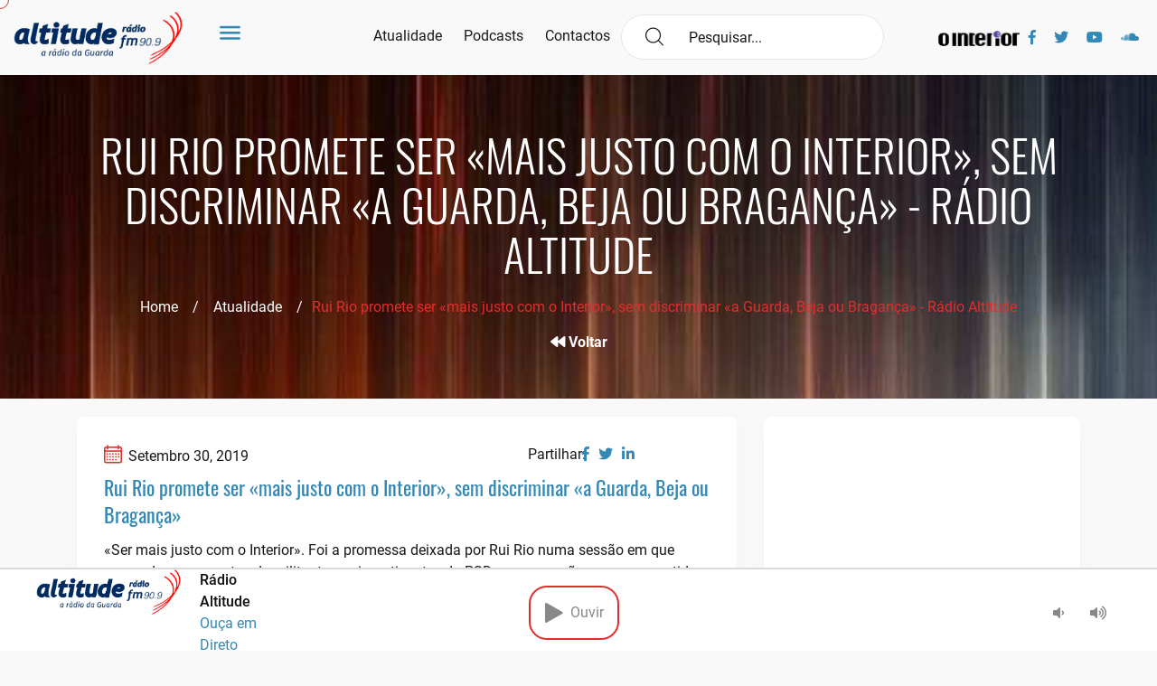

--- FILE ---
content_type: text/html; charset=UTF-8
request_url: https://www.altitude.fm/actualidade/rui-rio-promete-ser-mais-justo-com-o-interior-sem-discriminar-a-guarda-beja-ou-braganca/
body_size: 20049
content:
<!doctype html><html lang="pt-PT"><head><script data-no-optimize="1">var litespeed_docref=sessionStorage.getItem("litespeed_docref");litespeed_docref&&(Object.defineProperty(document,"referrer",{get:function(){return litespeed_docref}}),sessionStorage.removeItem("litespeed_docref"));</script> <meta charset="UTF-8"><meta name="viewport" content="width=device-width, initial-scale=1"><link rel="profile" href="https://gmpg.org/xfn/11"><link rel="apple-touch-icon" sizes="57x57" href="https://www.altitude.fm/wp-content/themes/LOBA_Altitude/images/favicon.png"><link rel="apple-touch-icon" sizes="60x60" href="https://www.altitude.fm/wp-content/themes/LOBA_Altitude/images/favicon.png"><link rel="apple-touch-icon" sizes="72x72" href="https://www.altitude.fm/wp-content/themes/LOBA_Altitude/images/favicon.png"><link rel="apple-touch-icon" sizes="76x76" href="https://www.altitude.fm/wp-content/themes/LOBA_Altitude/images/favicon.png"><link rel="apple-touch-icon" sizes="114x114" href="https://www.altitude.fm/wp-content/themes/LOBA_Altitude/images/favicon.png"><link rel="apple-touch-icon" sizes="120x120" href="https://www.altitude.fm/wp-content/themes/LOBA_Altitude/images/favicon.png"><link rel="apple-touch-icon" sizes="144x144" href="https://www.altitude.fm/wp-content/themes/LOBA_Altitude/images/favicon.png"><link rel="apple-touch-icon" sizes="152x152" href="https://www.altitude.fm/wp-content/themes/LOBA_Altitude/images/favicon.png"><link rel="apple-touch-icon" sizes="180x180" href="https://www.altitude.fm/wp-content/themes/LOBA_Altitude/images/favicon.png"><link rel="icon" type="image/png" sizes="192x192" href="https://www.altitude.fm/wp-content/themes/LOBA_Altitude/images/favicon.png"><link rel="icon" type="image/png" sizes="32x32" href="https://www.altitude.fm/wp-content/themes/LOBA_Altitude/images/favicon.png"><link rel="icon" type="image/png" sizes="96x96" href="https://www.altitude.fm/wp-content/themes/LOBA_Altitude/images/favicon.png"><link rel="icon" type="image/png" sizes="16x16" href="https://www.altitude.fm/wp-content/themes/LOBA_Altitude/images/favicon.png"><link rel="manifest" href="https://www.altitude.fm/wp-content/themes/LOBA_Altitude/images/icons/manifest.json"><meta name="msapplication-TileColor" content="#ffffff"><meta name="msapplication-TileImage" content="https://www.altitude.fm/wp-content/themes/LOBA_Altitude/images/favicon.png"><meta name="theme-color" content="#ffffff">
 <script async=true type="litespeed/javascript">(function(){var host="www.themoneytizer.com";var element=document.createElement('script');var firstScript=document.getElementsByTagName('script')[0];var url='https://cmp.inmobi.com'.concat('/choice/','6Fv0cGNfc_bw8','/',host,'/choice.js?tag_version=V3');var uspTries=0;var uspTriesLimit=3;element.async=!0;element.type='text/javascript';element.src=url;firstScript.parentNode.insertBefore(element,firstScript);function makeStub(){var TCF_LOCATOR_NAME='__tcfapiLocator';var queue=[];var win=window;var cmpFrame;function addFrame(){var doc=win.document;var otherCMP=!!(win.frames[TCF_LOCATOR_NAME]);if(!otherCMP){if(doc.body){var iframe=doc.createElement('iframe');iframe.style.cssText='display:none';iframe.name=TCF_LOCATOR_NAME;doc.body.appendChild(iframe)}else{setTimeout(addFrame,5)}}
return!otherCMP}
function tcfAPIHandler(){var gdprApplies;var args=arguments;if(!args.length){return queue}else if(args[0]==='setGdprApplies'){if(args.length>3&&args[2]===2&&typeof args[3]==='boolean'){gdprApplies=args[3];if(typeof args[2]==='function'){args[2]('set',!0)}}}else if(args[0]==='ping'){var retr={gdprApplies:gdprApplies,cmpLoaded:!1,cmpStatus:'stub'};if(typeof args[2]==='function'){args[2](retr)}}else{if(args[0]==='init'&&typeof args[3]==='object'){args[3]=Object.assign(args[3],{tag_version:'V3'})}
queue.push(args)}}
function postMessageEventHandler(event){var msgIsString=typeof event.data==='string';var json={};try{if(msgIsString){json=JSON.parse(event.data)}else{json=event.data}}catch(ignore){}
var payload=json.__tcfapiCall;if(payload){window.__tcfapi(payload.command,payload.version,function(retValue,success){var returnMsg={__tcfapiReturn:{returnValue:retValue,success:success,callId:payload.callId}};if(msgIsString){returnMsg=JSON.stringify(returnMsg)}
if(event&&event.source&&event.source.postMessage){event.source.postMessage(returnMsg,'*')}},payload.parameter)}}
while(win){try{if(win.frames[TCF_LOCATOR_NAME]){cmpFrame=win;break}}catch(ignore){}
if(win===window.top){break}
win=win.parent}
if(!cmpFrame){addFrame();win.__tcfapi=tcfAPIHandler;win.addEventListener('message',postMessageEventHandler,!1)}};makeStub();var uspStubFunction=function(){var arg=arguments;if(typeof window.__uspapi!==uspStubFunction){setTimeout(function(){if(typeof window.__uspapi!=='undefined'){window.__uspapi.apply(window.__uspapi,arg)}},500)}};var checkIfUspIsReady=function(){uspTries++;if(window.__uspapi===uspStubFunction&&uspTries<uspTriesLimit){console.warn('USP is not accessible')}else{clearInterval(uspInterval)}};if(typeof window.__uspapi==='undefined'){window.__uspapi=uspStubFunction;var uspInterval=setInterval(checkIfUspIsReady,6000)}})()</script> <title>Rui Rio promete ser «mais justo com o Interior», sem discriminar «a Guarda, Beja ou Bragança» - Rádio Altitude</title><meta name='robots' content='max-image-preview:large' /><link rel='dns-prefetch' href='//www.googletagmanager.com' /><link rel='dns-prefetch' href='//stats.wp.com' /><link rel='dns-prefetch' href='//pagead2.googlesyndication.com' /><link rel="alternate" type="application/rss+xml" title="Rádio Altitude &raquo; Feed" href="https://www.altitude.fm/feed/" /><link rel="alternate" type="application/rss+xml" title="Rádio Altitude &raquo; Feed de comentários" href="https://www.altitude.fm/comments/feed/" /><link rel="alternate" type="application/rss+xml" title="Feed de comentários de Rádio Altitude &raquo; Rui Rio promete ser «mais justo com o Interior», sem discriminar «a Guarda, Beja ou Bragança»" href="https://www.altitude.fm/actualidade/rui-rio-promete-ser-mais-justo-com-o-interior-sem-discriminar-a-guarda-beja-ou-braganca/feed/" /><link rel="alternate" title="oEmbed (JSON)" type="application/json+oembed" href="https://www.altitude.fm/wp-json/oembed/1.0/embed?url=https%3A%2F%2Fwww.altitude.fm%2Factualidade%2Frui-rio-promete-ser-mais-justo-com-o-interior-sem-discriminar-a-guarda-beja-ou-braganca%2F" /><link rel="alternate" title="oEmbed (XML)" type="text/xml+oembed" href="https://www.altitude.fm/wp-json/oembed/1.0/embed?url=https%3A%2F%2Fwww.altitude.fm%2Factualidade%2Frui-rio-promete-ser-mais-justo-com-o-interior-sem-discriminar-a-guarda-beja-ou-braganca%2F&#038;format=xml" /><style id='wp-img-auto-sizes-contain-inline-css' type='text/css'>img:is([sizes=auto i],[sizes^="auto," i]){contain-intrinsic-size:3000px 1500px}
/*# sourceURL=wp-img-auto-sizes-contain-inline-css */</style><link data-optimized="2" rel="stylesheet" href="https://www.altitude.fm/wp-content/litespeed/css/ebdbb37ba1cfb96196f30bfed125f870.css?ver=b83ec" /><style id='global-styles-inline-css' type='text/css'>:root{--wp--preset--aspect-ratio--square: 1;--wp--preset--aspect-ratio--4-3: 4/3;--wp--preset--aspect-ratio--3-4: 3/4;--wp--preset--aspect-ratio--3-2: 3/2;--wp--preset--aspect-ratio--2-3: 2/3;--wp--preset--aspect-ratio--16-9: 16/9;--wp--preset--aspect-ratio--9-16: 9/16;--wp--preset--color--black: #000000;--wp--preset--color--cyan-bluish-gray: #abb8c3;--wp--preset--color--white: #ffffff;--wp--preset--color--pale-pink: #f78da7;--wp--preset--color--vivid-red: #cf2e2e;--wp--preset--color--luminous-vivid-orange: #ff6900;--wp--preset--color--luminous-vivid-amber: #fcb900;--wp--preset--color--light-green-cyan: #7bdcb5;--wp--preset--color--vivid-green-cyan: #00d084;--wp--preset--color--pale-cyan-blue: #8ed1fc;--wp--preset--color--vivid-cyan-blue: #0693e3;--wp--preset--color--vivid-purple: #9b51e0;--wp--preset--gradient--vivid-cyan-blue-to-vivid-purple: linear-gradient(135deg,rgb(6,147,227) 0%,rgb(155,81,224) 100%);--wp--preset--gradient--light-green-cyan-to-vivid-green-cyan: linear-gradient(135deg,rgb(122,220,180) 0%,rgb(0,208,130) 100%);--wp--preset--gradient--luminous-vivid-amber-to-luminous-vivid-orange: linear-gradient(135deg,rgb(252,185,0) 0%,rgb(255,105,0) 100%);--wp--preset--gradient--luminous-vivid-orange-to-vivid-red: linear-gradient(135deg,rgb(255,105,0) 0%,rgb(207,46,46) 100%);--wp--preset--gradient--very-light-gray-to-cyan-bluish-gray: linear-gradient(135deg,rgb(238,238,238) 0%,rgb(169,184,195) 100%);--wp--preset--gradient--cool-to-warm-spectrum: linear-gradient(135deg,rgb(74,234,220) 0%,rgb(151,120,209) 20%,rgb(207,42,186) 40%,rgb(238,44,130) 60%,rgb(251,105,98) 80%,rgb(254,248,76) 100%);--wp--preset--gradient--blush-light-purple: linear-gradient(135deg,rgb(255,206,236) 0%,rgb(152,150,240) 100%);--wp--preset--gradient--blush-bordeaux: linear-gradient(135deg,rgb(254,205,165) 0%,rgb(254,45,45) 50%,rgb(107,0,62) 100%);--wp--preset--gradient--luminous-dusk: linear-gradient(135deg,rgb(255,203,112) 0%,rgb(199,81,192) 50%,rgb(65,88,208) 100%);--wp--preset--gradient--pale-ocean: linear-gradient(135deg,rgb(255,245,203) 0%,rgb(182,227,212) 50%,rgb(51,167,181) 100%);--wp--preset--gradient--electric-grass: linear-gradient(135deg,rgb(202,248,128) 0%,rgb(113,206,126) 100%);--wp--preset--gradient--midnight: linear-gradient(135deg,rgb(2,3,129) 0%,rgb(40,116,252) 100%);--wp--preset--font-size--small: 13px;--wp--preset--font-size--medium: 20px;--wp--preset--font-size--large: 36px;--wp--preset--font-size--x-large: 42px;--wp--preset--spacing--20: 0.44rem;--wp--preset--spacing--30: 0.67rem;--wp--preset--spacing--40: 1rem;--wp--preset--spacing--50: 1.5rem;--wp--preset--spacing--60: 2.25rem;--wp--preset--spacing--70: 3.38rem;--wp--preset--spacing--80: 5.06rem;--wp--preset--shadow--natural: 6px 6px 9px rgba(0, 0, 0, 0.2);--wp--preset--shadow--deep: 12px 12px 50px rgba(0, 0, 0, 0.4);--wp--preset--shadow--sharp: 6px 6px 0px rgba(0, 0, 0, 0.2);--wp--preset--shadow--outlined: 6px 6px 0px -3px rgb(255, 255, 255), 6px 6px rgb(0, 0, 0);--wp--preset--shadow--crisp: 6px 6px 0px rgb(0, 0, 0);}:where(.is-layout-flex){gap: 0.5em;}:where(.is-layout-grid){gap: 0.5em;}body .is-layout-flex{display: flex;}.is-layout-flex{flex-wrap: wrap;align-items: center;}.is-layout-flex > :is(*, div){margin: 0;}body .is-layout-grid{display: grid;}.is-layout-grid > :is(*, div){margin: 0;}:where(.wp-block-columns.is-layout-flex){gap: 2em;}:where(.wp-block-columns.is-layout-grid){gap: 2em;}:where(.wp-block-post-template.is-layout-flex){gap: 1.25em;}:where(.wp-block-post-template.is-layout-grid){gap: 1.25em;}.has-black-color{color: var(--wp--preset--color--black) !important;}.has-cyan-bluish-gray-color{color: var(--wp--preset--color--cyan-bluish-gray) !important;}.has-white-color{color: var(--wp--preset--color--white) !important;}.has-pale-pink-color{color: var(--wp--preset--color--pale-pink) !important;}.has-vivid-red-color{color: var(--wp--preset--color--vivid-red) !important;}.has-luminous-vivid-orange-color{color: var(--wp--preset--color--luminous-vivid-orange) !important;}.has-luminous-vivid-amber-color{color: var(--wp--preset--color--luminous-vivid-amber) !important;}.has-light-green-cyan-color{color: var(--wp--preset--color--light-green-cyan) !important;}.has-vivid-green-cyan-color{color: var(--wp--preset--color--vivid-green-cyan) !important;}.has-pale-cyan-blue-color{color: var(--wp--preset--color--pale-cyan-blue) !important;}.has-vivid-cyan-blue-color{color: var(--wp--preset--color--vivid-cyan-blue) !important;}.has-vivid-purple-color{color: var(--wp--preset--color--vivid-purple) !important;}.has-black-background-color{background-color: var(--wp--preset--color--black) !important;}.has-cyan-bluish-gray-background-color{background-color: var(--wp--preset--color--cyan-bluish-gray) !important;}.has-white-background-color{background-color: var(--wp--preset--color--white) !important;}.has-pale-pink-background-color{background-color: var(--wp--preset--color--pale-pink) !important;}.has-vivid-red-background-color{background-color: var(--wp--preset--color--vivid-red) !important;}.has-luminous-vivid-orange-background-color{background-color: var(--wp--preset--color--luminous-vivid-orange) !important;}.has-luminous-vivid-amber-background-color{background-color: var(--wp--preset--color--luminous-vivid-amber) !important;}.has-light-green-cyan-background-color{background-color: var(--wp--preset--color--light-green-cyan) !important;}.has-vivid-green-cyan-background-color{background-color: var(--wp--preset--color--vivid-green-cyan) !important;}.has-pale-cyan-blue-background-color{background-color: var(--wp--preset--color--pale-cyan-blue) !important;}.has-vivid-cyan-blue-background-color{background-color: var(--wp--preset--color--vivid-cyan-blue) !important;}.has-vivid-purple-background-color{background-color: var(--wp--preset--color--vivid-purple) !important;}.has-black-border-color{border-color: var(--wp--preset--color--black) !important;}.has-cyan-bluish-gray-border-color{border-color: var(--wp--preset--color--cyan-bluish-gray) !important;}.has-white-border-color{border-color: var(--wp--preset--color--white) !important;}.has-pale-pink-border-color{border-color: var(--wp--preset--color--pale-pink) !important;}.has-vivid-red-border-color{border-color: var(--wp--preset--color--vivid-red) !important;}.has-luminous-vivid-orange-border-color{border-color: var(--wp--preset--color--luminous-vivid-orange) !important;}.has-luminous-vivid-amber-border-color{border-color: var(--wp--preset--color--luminous-vivid-amber) !important;}.has-light-green-cyan-border-color{border-color: var(--wp--preset--color--light-green-cyan) !important;}.has-vivid-green-cyan-border-color{border-color: var(--wp--preset--color--vivid-green-cyan) !important;}.has-pale-cyan-blue-border-color{border-color: var(--wp--preset--color--pale-cyan-blue) !important;}.has-vivid-cyan-blue-border-color{border-color: var(--wp--preset--color--vivid-cyan-blue) !important;}.has-vivid-purple-border-color{border-color: var(--wp--preset--color--vivid-purple) !important;}.has-vivid-cyan-blue-to-vivid-purple-gradient-background{background: var(--wp--preset--gradient--vivid-cyan-blue-to-vivid-purple) !important;}.has-light-green-cyan-to-vivid-green-cyan-gradient-background{background: var(--wp--preset--gradient--light-green-cyan-to-vivid-green-cyan) !important;}.has-luminous-vivid-amber-to-luminous-vivid-orange-gradient-background{background: var(--wp--preset--gradient--luminous-vivid-amber-to-luminous-vivid-orange) !important;}.has-luminous-vivid-orange-to-vivid-red-gradient-background{background: var(--wp--preset--gradient--luminous-vivid-orange-to-vivid-red) !important;}.has-very-light-gray-to-cyan-bluish-gray-gradient-background{background: var(--wp--preset--gradient--very-light-gray-to-cyan-bluish-gray) !important;}.has-cool-to-warm-spectrum-gradient-background{background: var(--wp--preset--gradient--cool-to-warm-spectrum) !important;}.has-blush-light-purple-gradient-background{background: var(--wp--preset--gradient--blush-light-purple) !important;}.has-blush-bordeaux-gradient-background{background: var(--wp--preset--gradient--blush-bordeaux) !important;}.has-luminous-dusk-gradient-background{background: var(--wp--preset--gradient--luminous-dusk) !important;}.has-pale-ocean-gradient-background{background: var(--wp--preset--gradient--pale-ocean) !important;}.has-electric-grass-gradient-background{background: var(--wp--preset--gradient--electric-grass) !important;}.has-midnight-gradient-background{background: var(--wp--preset--gradient--midnight) !important;}.has-small-font-size{font-size: var(--wp--preset--font-size--small) !important;}.has-medium-font-size{font-size: var(--wp--preset--font-size--medium) !important;}.has-large-font-size{font-size: var(--wp--preset--font-size--large) !important;}.has-x-large-font-size{font-size: var(--wp--preset--font-size--x-large) !important;}
/*# sourceURL=global-styles-inline-css */</style><style id='classic-theme-styles-inline-css' type='text/css'>/*! This file is auto-generated */
.wp-block-button__link{color:#fff;background-color:#32373c;border-radius:9999px;box-shadow:none;text-decoration:none;padding:calc(.667em + 2px) calc(1.333em + 2px);font-size:1.125em}.wp-block-file__button{background:#32373c;color:#fff;text-decoration:none}
/*# sourceURL=/wp-includes/css/classic-themes.min.css */</style> <script type="litespeed/javascript" data-src="https://www.altitude.fm/wp-includes/js/jquery/jquery.min.js" id="jquery-core-js"></script> 
 <script type="litespeed/javascript" data-src="https://www.googletagmanager.com/gtag/js?id=G-EQ7X0XNQK3" id="google_gtagjs-js"></script> <script id="google_gtagjs-js-after" type="litespeed/javascript">window.dataLayer=window.dataLayer||[];function gtag(){dataLayer.push(arguments)}
gtag("set","linker",{"domains":["www.altitude.fm"]});gtag("js",new Date());gtag("set","developer_id.dZTNiMT",!0);gtag("config","G-EQ7X0XNQK3")</script> <link rel="https://api.w.org/" href="https://www.altitude.fm/wp-json/" /><link rel="alternate" title="JSON" type="application/json" href="https://www.altitude.fm/wp-json/wp/v2/posts/3329" /><link rel="EditURI" type="application/rsd+xml" title="RSD" href="https://www.altitude.fm/xmlrpc.php?rsd" /><link rel="canonical" href="https://www.altitude.fm/actualidade/rui-rio-promete-ser-mais-justo-com-o-interior-sem-discriminar-a-guarda-beja-ou-braganca/" /><link rel='shortlink' href='https://www.altitude.fm/?p=3329' /><meta name="generator" content="Site Kit by Google 1.168.0" /><style>img#wpstats{display:none}</style><link rel="pingback" href="https://www.altitude.fm/xmlrpc.php"><meta name="google-adsense-platform-account" content="ca-host-pub-2644536267352236"><meta name="google-adsense-platform-domain" content="sitekit.withgoogle.com">
<style type="text/css">.recentcomments a{display:inline !important;padding:0 !important;margin:0 !important;}</style><meta name="description" content="«Ser mais justo com o Interior». Foi a promessa deixada por Rui Rio numa sessão em que respondeu a perguntas de militantes e simpatizantes do PSD, numa sessão - a que o partido chamou talk - improvisada na sala desactivada do antigo Cine Teatro da Guarda, o velho edifício onde&nbsp;terminou a arruada que teve início&hellip;" /> <script type="litespeed/javascript" data-src="https://pagead2.googlesyndication.com/pagead/js/adsbygoogle.js?client=ca-pub-1050830437611915&amp;host=ca-host-pub-2644536267352236" crossorigin="anonymous"></script> <meta property="og:type" content="article" /><meta property="og:title" content="Rui Rio promete ser «mais justo com o Interior», sem discriminar «a Guarda, Beja ou Bragança» - Rádio Altitude" /><meta property="og:url" content="https://www.altitude.fm/actualidade/rui-rio-promete-ser-mais-justo-com-o-interior-sem-discriminar-a-guarda-beja-ou-braganca/" /><meta property="og:description" content="«Ser mais justo com o Interior». Foi a promessa deixada por Rui Rio numa sessão em que respondeu a perguntas de militantes e simpatizantes do PSD, numa sessão &#8211; a que o partido chamou talk &amp;#…" /><meta property="article:published_time" content="2019-09-30T15:56:22+00:00" /><meta property="article:modified_time" content="2019-09-30T15:56:22+00:00" /><meta property="og:site_name" content="Rádio Altitude" /><meta property="og:image" content="https://www.altitude.fm/wp-content/uploads/2021/04/cropped-logo_altitude.png" /><meta property="og:image:width" content="943" /><meta property="og:image:height" content="291" /><meta property="og:image:alt" content="" /><meta property="og:locale" content="pt_PT" /><meta name="twitter:text:title" content="Rui Rio promete ser «mais justo com o Interior», sem discriminar «a Guarda, Beja ou Bragança»" /><meta name="twitter:image" content="https://www.altitude.fm/wp-content/uploads/2021/08/cropped-mini-logo-Roberto-270x270.png" /><meta name="twitter:card" content="summary" /><link rel="icon" href="https://www.altitude.fm/wp-content/uploads/2021/08/cropped-mini-logo-Roberto-32x32.png" sizes="32x32" /><link rel="icon" href="https://www.altitude.fm/wp-content/uploads/2021/08/cropped-mini-logo-Roberto-192x192.png" sizes="192x192" /><link rel="apple-touch-icon" href="https://www.altitude.fm/wp-content/uploads/2021/08/cropped-mini-logo-Roberto-180x180.png" /><meta name="msapplication-TileImage" content="https://www.altitude.fm/wp-content/uploads/2021/08/cropped-mini-logo-Roberto-270x270.png" /></head><body class="wp-singular post-template-default single single-post postid-3329 single-format-standard wp-custom-logo wp-theme-LOBA_Altitude"><div id="134944-47"><script type="litespeed/javascript" data-src="//ads.themoneytizer.com/s/gen.js?type=47"></script><script type="litespeed/javascript" data-src="//ads.themoneytizer.com/s/requestform.js?siteId=134944&formatId=47"></script></div><div id="fb-root"></div><div class="cursor"></div><div class="m24_main_wrapper"><div id="sidebar" class="bounce-to-right"><div id="toggle_close">x</div><div id='cssmenu'><ul class="sidebb"><li><a href='https://www.altitude.fm/'><i class="flaticon-music"></i>Home</a></li><li><a href='https://www.altitude.fm/atualidade/'><i class="flaticon-music"></i>Atualidade</a></li><li class="has-sub">
<a href='#'><i class="flaticon-music"></i>Ouvir</a><ul><li><a href='https://www.altitude.fm/podcasts/'><i class="flaticon-play-button"></i>Podcasts</a></li><li><a href='https://www.altitude.fm/programacao/'><i class="flaticon-play-button"></i>Programação 25/26</a></li></ul></li><li class="has-sub">
<a href='#'><i class="flaticon-music"></i>Sobre Nós</a><ul><li><a href='https://www.altitude.fm/historial-da-radio/'><i class="flaticon-play-button"></i>Historial da Rádio</a></li><li><a href='https://www.altitude.fm/estatuto-editorial/'><i class="flaticon-play-button"></i>Estatuto Editorial</a></li><li><a href='https://www.altitude.fm/ficha-tecnica/'><i class="flaticon-play-button"></i>Ficha Técnica</a></li></ul></li><li><a href='https://www.altitude.fm/anunciar/'><i class="flaticon-music"></i>Anunciar</a></li><li><a href='https://www.altitude.fm/contactos/'><i class="flaticon-music"></i>Contactos</a></li></ul><div class="mobile-visible"><div><form action="/" method="get"><div class="navi_searchbar_wrapper">
<i class="flaticon-magnifying-glass"></i>
<input type="text" id="search" name="s" placeholder=" Pesquisar..." value="" />
<input type="hidden" name="post_type" value="post" /></div></form></div></div><div class="social-nav mobile-visible"><div class="ms_logo_div" style="width:30%;">
<a href="https://ointerior.pt/" target="_blank" title="O Interior"><img data-lazyloaded="1" src="[data-uri]" width="722" height="152" data-src="https://www.altitude.fm/wp-content/themes/LOBA_Altitude/images/logo_ointerior.png" id="logo_ointerior_mobile" alt="O Interior" style="padding-left: 0px !important;"></a></div><div class="container"><ul><li><a target="_blank" href="https://www.facebook.com/AltitudeFM"><i class="fab fa-facebook-f"></i></a></li><li><a target="_blank" href="https://twitter.com/altitudefm2"><i class="fab fa-twitter"></i></a></li><li><a target="_blank" href="https://www.youtube.com/channel/UCmA2g1opEinO8iAWnyvicmA"><i class="fab fa-youtube"></i></a></li><li><a target="_blank" target="_blank" href="https://soundcloud.com/altitudefm"><i class="fab fa-soundcloud"></i></a></li></ul></div></div></div></div><div class="m24_navi_main_wrapper ms_cover"><div class="container-fluid"><div class="m24_logo_wrapper"><div class="ms_logo_div">
<a href="https://www.altitude.fm/" class="custom-logo-link" rel="home"><img data-lazyloaded="1" src="[data-uri]" width="943" height="291" data-src="https://www.altitude.fm/wp-content/uploads/2021/04/cropped-logo_altitude.png" class="custom-logo" alt="Rádio Altitude" decoding="async" fetchpriority="high" data-srcset="https://www.altitude.fm/wp-content/uploads/2021/04/cropped-logo_altitude.png 943w, https://www.altitude.fm/wp-content/uploads/2021/04/cropped-logo_altitude-300x93.png 300w, https://www.altitude.fm/wp-content/uploads/2021/04/cropped-logo_altitude-768x237.png 768w" data-sizes="(max-width: 943px) 100vw, 943px" /></a></div><div id="toggle">
<a href="#"><i class="flaticon-menu-1"></i></a></div></div><div class="m24_navigation_wrapper"><div class="mainmenu d-xl-block d-lg-block d-md-none d-sm-none d-none"><ul class="main_nav_ul"><li><a href="https://www.altitude.fm/atualidade/" class="gc_main_navigation">Atualidade</a></li><li><a href="https://www.altitude.fm/podcasts/" class="gc_main_navigation">Podcasts</a></li><li><a href="https://www.altitude.fm/contactos/" class="gc_main_navigation">Contactos</a></li></ul></div><div><form action="/" method="get"><div class="navi_searchbar_wrapper">
<i class="flaticon-magnifying-glass"></i>
<input type="text" id="search" name="s" placeholder=" Pesquisar..." value="" />
<input type="hidden" name="post_type" value="post" /></div></form></div><div class="social-nav d-xl-block d-lg-block d-md-block d-sm-none"><div><ul><li style="width: 100px;">
<a href="https://ointerior.pt/" target="_blank" title="O Interior"><img data-lazyloaded="1" src="[data-uri]" width="722" height="152" data-src="https://www.altitude.fm/wp-content/themes/LOBA_Altitude/images/logo_ointerior.png" id="logo_ointerior" alt="O Interior" style="vertical-align: middle; height: 17px;"></a></li><li><a target="_blank" href="https://www.facebook.com/AltitudeFM"><i class="fab fa-facebook-f"></i></a></li><li><a target="_blank" href="https://twitter.com/altitudefm2"><i class="fab fa-twitter"></i></a></li><li><a target="_blank" href="https://www.youtube.com/channel/UCmA2g1opEinO8iAWnyvicmA"><i class="fab fa-youtube"></i></a></li><li><a target="_blank" target="_blank" href="https://soundcloud.com/altitudefm"><i class="fab fa-soundcloud"></i></a></li></ul></div></div></div></div></div><div class="indx_title_main_wrapper" style="background-image: url(https://www.altitude.fm/wp-content/uploads/2020/01/wallhaven-nz9oko-e1579110080461.jpg )"><div class="container"><div class="row"><div class="col-lg-12 col-md-12 col-sm-12 col-xs-12"><div class="indx_title_left_wrapper ms_cover"><h2>Rui Rio promete ser «mais justo com o Interior», sem discriminar «a Guarda, Beja ou Bragança» - Rádio Altitude</h2><ul><li><a href="/">Home</a> &nbsp;&nbsp;&nbsp;/ &nbsp;&nbsp;&nbsp;</li><li><a href="/atualidade/">Atualidade</a> &nbsp;&nbsp;&nbsp;/</li><li>Rui Rio promete ser «mais justo com o Interior», sem discriminar «a Guarda, Beja ou Bragança» - Rádio Altitude</li></ul><div class="go-back">
<a href="/atualidade/"><i class="fas fa-backward"></i> Voltar</a></div></div></div></div></div></div><div class="blog_category_wrapper blog_single_wrapper ms_cover"><div class="container"><div class="row"><div class="col-xl-8 col-lg-8 col-md-12 col-sm-12 col-12 blog_responsive"><div class="blog_category_box_wrapper blog_box_wrapper float_left"><div class="blog_news_img_wrapper float_left"></div><div class="lest_news_cont_wrapper float_left"><div class="blog_heaidng_top"><div class="social-share">
<span style="">Partilhar:</span><ul><li><a target="_blank" href="https://www.facebook.com/sharer/sharer.php?u=https://www.altitude.fm/actualidade/rui-rio-promete-ser-mais-justo-com-o-interior-sem-discriminar-a-guarda-beja-ou-braganca/"><i class="fab fa-facebook-f"></i></a></li><li><a target="_blank" href="https://twitter.com/intent/tweet?text=https://www.altitude.fm/actualidade/rui-rio-promete-ser-mais-justo-com-o-interior-sem-discriminar-a-guarda-beja-ou-braganca/"><i class="fab fa-twitter"></i></a></li><li><a target="_blank" href="https://www.linkedin.com/shareArticle?mini=true&url=https://www.altitude.fm/actualidade/rui-rio-promete-ser-mais-justo-com-o-interior-sem-discriminar-a-guarda-beja-ou-braganca/"><i class="fab fa-linkedin-in"></i></a></li><li style="width: 100%"><div class="fb-like" data-href="https://www.altitude.fm/actualidade/rui-rio-promete-ser-mais-justo-com-o-interior-sem-discriminar-a-guarda-beja-ou-braganca/" data-width="" data-layout="button_count" data-action="like" data-size="small"></div></li></ul></div>
<span> <i class="flaticon-calendar"></i>Setembro 30, 2019</span>
<br><h3> <a href="">Rui Rio promete ser «mais justo com o Interior», sem discriminar «a Guarda, Beja ou Bragança»</a></h3></div><div class="blog-single_cntnt"><p>«Ser mais justo com o Interior». Foi a promessa deixada por Rui Rio numa sessão em que respondeu a perguntas de militantes e simpatizantes do PSD, numa sessão &#8211; a que o partido chamou <em>talk</em> &#8211; improvisada na sala desactivada do antigo Cine Teatro da Guarda, o velho edifício onde&nbsp;terminou a arruada que teve início na Praça Luís de Camões.</p><p><em>Oiça aqui:</em></p><p><iframe data-lazyloaded="1" src="about:blank" width="100%" height="166" scrolling="no" frameborder="no" allow="autoplay" data-litespeed-src="https://w.soundcloud.com/player/?url=https%3A//api.soundcloud.com/tracks/688985584&#038;color=%23ff5500&#038;auto_play=true&#038;hide_related=false&#038;show_comments=true&#038;show_user=true&#038;show_reposts=false&#038;show_teaser=true"></iframe></p><p>&nbsp;</p></div></div></div></div><div class="col-xl-4 col-lg-4 col-md-12 col-sm-12 col-12"><div class="sidebar_widget"><div><style>.videoresponsivo {
                                    position: relative;
                                    width: 100%;
                                    height: 0;
                                    padding-bottom: 56.25%;
                                }
                                .videoresponsivo iframe {
                                    position: absolute;
                                    top: 0;
                                    left: 0;
                                    width: 100%;
                                    height: 100%;
                                }</style><div class="videoresponsivo zona-a"><iframe data-lazyloaded="1" src="about:blank" width="560" height="315" data-litespeed-src="https://www.youtube.com/embed/FIwXbufEIAs?si=lYeAj31wkwnfTpSq" title="YouTube video player" frameborder="0" allow="accelerometer; autoplay; clipboard-write; encrypted-media; gyroscope; picture-in-picture; web-share" referrerpolicy="strict-origin-when-cross-origin" allowfullscreen></iframe></div></div></div><div class="sidebar_widget" style="display: none"><h4>Emissão</h4><div class="lang_apply_btn"><ul><li>
<audio id="stream-player" controls>
<source src="https://centova.radio.com.pt/proxy/034?mp=/stream">
</audio></li></ul></div></div><div class="sidebar_widget"><h4>Passou na Rádio</h4><div class="archives_wrapper">
<iframe data-lazyloaded="1" src="about:blank" scrolling="no" allow="autoplay" data-litespeed-src="https://w.soundcloud.com/player/?url=https%3A//api.soundcloud.com/users/5815569&amp;color=%2300b9eb&amp;auto_play=false&amp;hide_related=false&amp;show_comments=true&amp;show_user=true&amp;show_reposts=false&amp;show_teaser=true" width="100%" height="450" frameborder="no"></iframe></div></div></div></div></div></div><div class="footer_wrapper ms_cover"><div class="container"><div class="row mb-3"><div class="col-lg-3 col-md-6 col-12 col-sm-12"><div class="footer_widget footer_about_wrapper ms_cover"><div class="abotus_content"><p>Pioneira da radiodifusão local em Portugal: desde 1948</p></div><ul class="footer_about_link_wrapper ms_cover"><li><i class="fa fa-phone"></i>271221995</li><li><i class="fa fa-phone"></i>927226614</li><li><a href="mailto:altitude@altitude.fm"><i class="fa fa-envelope"></i>altitude@altitude.fm</a></li><li><i class="fa fa-address-book"></i>Rua Batalha Reis - Parque da Saúde <br>
6300 - 668 Guarda, Portugal</li></ul></div></div><div class="col-lg-3 col-md-6 col-12 col-sm-12"><div class="footer_widget footer_blog_wrapper ms_cover sitemap"><h4>Links úteis</h4><ul class="footer_about_link_wrapper usefull_linkx ms_cover"><li><a href="https://www.altitude.fm/podcasts/">Podcasts</a></li><li><a href="https://www.altitude.fm/ficha-tecnica/">Ficha Técnica</a></li><li><a href="https://www.altitude.fm/historial-da-radio/">Historial da Rádio</a></li><li><a href="https://www.altitude.fm/contactos/">Contactos</a></li><li><a href="https://www.altitude.fm/politica-privacidade/">Politica de privacidade</a></li><li><a href="/politica-de-cookies">Politica de Cookies</a></li></ul></div></div><div class="col-lg-6 col-md-6 col-12 col-sm-12"><div class="footer_widget footer_blog_wrapper ms_cover"><h2>Faça-se ouvir</h2><h4>Envienos uma mensagem, critica ou sugestão</h4><div class="lang_apply_btn"><ul><li>
<a href="/contactos"> <i class="flaticon-play-button"></i>Contactos</a></li></ul></div></div></div></div></div><div class="foter_top_wrapper ms_cover"><div class="container"><ul style="display: flex;justify-content: center;"><li><a target="_blank" href="https://www.facebook.com/AltitudeFM"><i class="fab fa-facebook-f"></i></a></li><li><a target="_blank" href="https://twitter.com/altitudefm2"><i class="fab fa-twitter"></i></a></li><li><a target="_blank" href="https://www.youtube.com/channel/UCmA2g1opEinO8iAWnyvicmA"><i class="fab fa-youtube"></i></a></li><li><a target="_blank" target="_blank" href="https://soundcloud.com/altitudefm"><i class="fab fa-soundcloud"></i></a></li></ul></div></div><div class="new-wave-partners ms_cover"><div class="container"><div class="new-wave-partners-top">
<img data-lazyloaded="1" src="[data-uri]" width="702" height="150" style="float: left" data-src="https://www.altitude.fm/wp-content/themes/LOBA_Altitude/images/co-fundedbytheeu.png" alt="" /></div><div class="new-wave-partners-bottom">
<img data-lazyloaded="1" src="[data-uri]" width="257" height="150" data-src="https://www.altitude.fm/wp-content/themes/LOBA_Altitude/images/IPG-01.png" alt="" />
<img data-lazyloaded="1" src="[data-uri]" width="482" height="150" data-src="https://www.altitude.fm/wp-content/themes/LOBA_Altitude/images/radioaltitude.png" alt="" />
<img data-lazyloaded="1" src="[data-uri]" width="154" height="150" data-src="https://www.altitude.fm/wp-content/themes/LOBA_Altitude/images/ugd.png" alt="" />
<img data-lazyloaded="1" src="[data-uri]" width="137" height="150" data-src="https://www.altitude.fm/wp-content/themes/LOBA_Altitude/images/kanal77-02.png" alt="" />
<img data-lazyloaded="1" src="[data-uri]" width="151" height="150" data-src="https://www.altitude.fm/wp-content/themes/LOBA_Altitude/images/TnUAD-02.png" alt="" />
<img data-lazyloaded="1" src="[data-uri]" width="348" height="150" data-src="https://www.altitude.fm/wp-content/themes/LOBA_Altitude/images/rtvs-02.png" alt="" />
<img data-lazyloaded="1" src="[data-uri]" width="305" height="150" data-src="https://www.altitude.fm/wp-content/themes/LOBA_Altitude/images/HRT-02.png" alt="" />
<img data-lazyloaded="1" src="[data-uri]" width="330" height="150" data-src="https://www.altitude.fm/wp-content/themes/LOBA_Altitude/images/academy-of-arts.png" alt="" /></div></div></div><div class="section2_bottom_wrapper ms_cover"><div class="container"><div class="row"><div class="col-lg-12 col-md-12 col-xs-12 col-sm-12"><div class="btm_foter_box"><p>Copyright © 2020 <a href="/"> Rádio Altitude </a></div></div></div></div></div><div class="adonis-player-wrap"><div id="adonis_jp_container" class="master-container-holder" role="application" aria-label="media player"><div id="adonis_jplayer_main" class="jp-jplayer"></div><div class="adonis-player-horizontal"><div class="master-container-fluid"><div class="row adonis-player"><div class="col-sm-4 col-lg-4 col-xl-3 col-4"><div class="media current-item"><div class="song-poster">
<a href="https://www.altitude.fm/" class="custom-logo-link" rel="home"><img data-lazyloaded="1" src="[data-uri]" width="943" height="291" data-src="https://www.altitude.fm/wp-content/uploads/2021/04/cropped-logo_altitude.png" class="custom-logo" alt="Rádio Altitude" decoding="async" data-srcset="https://www.altitude.fm/wp-content/uploads/2021/04/cropped-logo_altitude.png 943w, https://www.altitude.fm/wp-content/uploads/2021/04/cropped-logo_altitude-300x93.png 300w, https://www.altitude.fm/wp-content/uploads/2021/04/cropped-logo_altitude-768x237.png 768w" data-sizes="(max-width: 943px) 100vw, 943px" /></a></div><div class="des"><div class="jp-title" aria-label="title">Rádio Altitude</div><div class="artist-name"><a href="#">Ouça em Direto</a></div></div></div><div class="jp-details"><div class="jp-title" aria-label="title">&nbsp;</div></div></div><div class="col-sm-4 col-lg-4 col-xl-6 col-4 resp"><div class="player-controls"><div class="control-primary">
<a class="jp-play" role="button" tabindex="0">
<span class="adonis-icon icon-play icon-3x"><svg version="1.1" xmlns="http://www.w3.org/2000/svg" viewBox="0 0 29 32"><path d="M27.703 14.461l-24.945-14.187c-0.272-0.174-0.604-0.278-0.96-0.278-0.993 0-1.798 0.805-1.798 1.798 0 0.001 0 0.002 0 0.004v-0 28.434c0.004 0.982 0.801 1.776 1.783 1.776 0.338 0 0.653-0.094 0.922-0.257l-0.008 0.004c1.524-0.869 23.65-13.44 25.006-14.217 0.549-0.303 0.914-0.878 0.914-1.539s-0.366-1.236-0.905-1.534l-0.009-0.005z"></path></svg></span>
<span class="adonis-icon icon-pause icon-3x"><svg version="1.1" xmlns="http://www.w3.org/2000/svg" viewBox="0 0 29 32"><path d="M19.2 0h8c0.884 0 1.6 0.716 1.6 1.6v28.8c0 0.884-0.716 1.6-1.6 1.6h-8c-0.884 0-1.6-0.716-1.6-1.6v-28.8c0-0.884 0.716-1.6 1.6-1.6z"></path><path d="M1.6 0h8c0.884 0 1.6 0.716 1.6 1.6v28.8c0 0.884-0.716 1.6-1.6 1.6h-8c-0.884 0-1.6-0.716-1.6-1.6v-28.8c0-0.884 0.716-1.6 1.6-1.6z"></path></svg></span>	&nbsp; Ouvir</a></div></div></div><div class="col-sm-4 col-lg-4 col-xl-3 col-4"><div class="jp_controls_wrapper"><div class="jp-volume-controls">
<a class="v-down"><i class="fas fa-volume-down"></i></a>
<a class="v-up"><i class="fas fa-volume-up"></i></a></div></div></div></div></div><div class="jp-progress d-flex align-items-center jp-progress-pos-top"><div class="jp-seek-bar"><div class="jp-play-bar"></div></div></div></div><div id="adonis-playlist" class="adonis-playlist off-canvas off-canvas-right"><div class="adonis-playlist-player adonis-player player-bg-yellow">
<a class="close-offcanvas" data-target="#adonis-playlist" href="#"><span class="adonis-icon icon-3x"><svg version="1.1" xmlns="http://www.w3.org/2000/svg" viewBox="0 0 24 24"><path d="M13.4 12l5.3-5.3c0.4-0.4 0.4-1 0-1.4s-1-0.4-1.4 0l-5.3 5.3-5.3-5.3c-0.4-0.4-1-0.4-1.4 0s-0.4 1 0 1.4l5.3 5.3-5.3 5.3c-0.4 0.4-0.4 1 0 1.4 0.2 0.2 0.4 0.3 0.7 0.3s0.5-0.1 0.7-0.3l5.3-5.3 5.3 5.3c0.2 0.2 0.5 0.3 0.7 0.3s0.5-0.1 0.7-0.3c0.4-0.4 0.4-1 0-1.4l-5.3-5.3z"></path></svg></span>
</a><div class="blurred-bg-wrap"><div class="blurred-bg"></div></div><div class="media current-item"><div class="song-poster">
<img data-lazyloaded="1" src="[data-uri]" class="box-rounded-sm" data-src="./js/mp3/browse/playlist-2.jpg" alt=""></div><div class="player-details col-8"><h3 class="jp-title">What Makes You Country</h3><p class="artist-name">Adonis Music R&amp;B</p><div class="controls"><div class="side_bar_shuffle">
<a class="jp-shuffle inactive-color" role="button" tabindex="0">
<span class="adonis-icon icon-2x"><svg version="1.1" xmlns="http://www.w3.org/2000/svg" viewBox="0 0 38 32"><path d="M28.070 17.363c-0.284-0.188-0.634-0.3-1.009-0.3-0.305 0-0.593 0.074-0.846 0.205l0.010-0.005c-0.576 0.304-0.962 0.899-0.962 1.584 0 0 0 0 0 0v0 4.251h-3.609c-1.161-0.002-2.258-0.276-3.23-0.761l0.042 0.019c-0.233-0.117-0.507-0.186-0.797-0.186-0.699 0-1.304 0.397-1.604 0.977l-0.005 0.010c-0.118 0.23-0.187 0.503-0.187 0.791 0 0.7 0.408 1.305 0.999 1.59l0.011 0.005c1.392 0.704 3.033 1.118 4.77 1.123h3.611v3.549c-0 0.005-0 0.011-0 0.017 0 0.675 0.388 1.259 0.953 1.542l0.010 0.005c0.243 0.135 0.533 0.216 0.841 0.221l0.001 0c0.003 0 0.007 0 0.011 0 0.37 0 0.713-0.112 0.998-0.305l-0.006 0.004 8.722-5.634c0.481-0.32 0.794-0.86 0.794-1.474s-0.313-1.153-0.788-1.47l-0.006-0.004zM28.872 26.887v-4.732l3.609 2.366zM1.804 8.882h1.804c1.163 0.010 2.259 0.29 3.23 0.781l-0.042-0.019c0.237 0.125 0.519 0.198 0.818 0.198 0.986 0 1.784-0.799 1.784-1.784 0-0.699-0.402-1.304-0.988-1.597l-0.010-0.005c-1.398-0.702-3.046-1.116-4.79-1.123h-1.807c-0.057-0.006-0.122-0.010-0.189-0.010-0.986 0-1.784 0.799-1.784 1.784s0.799 1.784 1.784 1.784c0.067 0 0.132-0.004 0.197-0.011l-0.008 0.001zM21.694 8.882h3.609v4.271c-0 0.005-0 0.011-0 0.017 0 0.675 0.388 1.259 0.953 1.542l0.010 0.005c0.243 0.135 0.533 0.216 0.841 0.221l0.001 0c0.36-0.006 0.692-0.118 0.969-0.305l-0.006 0.004 8.682-5.694c0.486-0.32 0.802-0.862 0.802-1.479 0-0.002 0-0.003 0-0.005v0c-0.006-0.617-0.32-1.158-0.796-1.48l-0.006-0.004-8.682-5.674c-0.265-0.155-0.583-0.247-0.922-0.247s-0.658 0.092-0.931 0.252l0.009-0.005c-0.576 0.304-0.962 0.899-0.962 1.584 0 0 0 0 0 0v0 3.449h-3.609c-0.012-0-0.026-0-0.040-0-5.925 0-10.733 4.786-10.767 10.704v0.003c-0.068 3.912-3.255 7.058-7.177 7.058-0.022 0-0.043-0-0.064-0l0.003 0h-1.804c-0.986 0-1.784 0.799-1.784 1.784s0.799 1.784 1.784 1.784h1.804c0.024 0 0.053 0 0.081 0 5.897 0 10.687-4.741 10.766-10.619l0-0.007c0.011-3.956 3.221-7.158 7.178-7.158 0.021 0 0.042 0 0.063 0l-0.003-0zM28.912 5.093l3.609 2.366-3.609 2.366z"></path></svg></span>
</a>
<a class="jp-repeat inactive-color" role="button" tabindex="0"><span class="adonis-icon icon-3x"><svg version="1.1" xmlns="http://www.w3.org/2000/svg" viewBox="0 0 44 32"><path d="M32.122 4.45c-0.055-0.001-0.119-0.001-0.184-0.001-6.422 0-11.64 5.155-11.742 11.553l-0 0.010c-0.068 4.436-3.68 8.006-8.126 8.006-0.050 0-0.101-0-0.151-0.001l0.008 0c-0.037 0.001-0.080 0.001-0.123 0.001-4.446 0-8.058-3.57-8.126-8l-0-0.006c0.024-3.503 2.299-6.467 5.45-7.521l0.056-0.016v2.194c0.022 0.665 0.408 1.235 0.965 1.519l0.010 0.005c0.26 0.136 0.567 0.218 0.892 0.223l0.002 0c0.014 0 0.031 0.001 0.047 0.001 0.325 0 0.631-0.083 0.897-0.229l-0.010 0.005 7.335-4.45c0.526-0.308 0.874-0.87 0.874-1.514s-0.348-1.206-0.866-1.509l-0.008-0.004-7.335-4.45c-0.273-0.16-0.601-0.254-0.952-0.254-0.32 0-0.622 0.079-0.887 0.218l0.010-0.005c-0.56 0.299-0.935 0.879-0.935 1.547 0 0.006 0 0.012 0 0.019v-0.001 2.987c-5.27 1.124-9.173 5.717-9.224 11.23l-0 0.006c0.114 6.409 5.336 11.562 11.762 11.562 0.058 0 0.115-0 0.173-0.001l-0.009 0c0.049 0.001 0.107 0.001 0.164 0.001 6.426 0 11.649-5.152 11.762-11.551l0-0.011c0.224-4.387 3.836-7.859 8.259-7.859s8.035 3.472 8.258 7.839l0.001 0.020c-0.026 3.497-2.302 6.455-5.45 7.501l-0.056 0.016v-2.194c-0.001-0.667-0.375-1.246-0.925-1.54l-0.009-0.005c-0.268-0.157-0.59-0.25-0.935-0.25s-0.666 0.093-0.943 0.255l0.009-0.005-7.335 4.592c-0.528 0.302-0.877 0.862-0.877 1.503s0.35 1.201 0.869 1.499l0.008 0.004 7.335 4.45c0.272 0.166 0.601 0.264 0.953 0.264 0.008 0 0.016-0 0.024-0h-0.001c0.006 0 0.013 0 0.021 0 0.984 0 1.785-0.787 1.808-1.766l0-0.002v-3.088c5.257-1.133 9.145-5.725 9.183-11.231l0-0.004c-0.114-6.409-5.336-11.562-11.762-11.562-0.058 0-0.115 0-0.173 0.001l0.009-0zM12.841 4.978l2.032 1.239-2.032 1.239zM31.126 27.022l-2.032-1.239 2.032-1.239z"></path></svg></span></a></div></div></div></div><div class="media controls jp_media_playlist"><div class="playlist-player-control align-items-center col-4">
<a class="jp-previous" role="button" tabindex="0"><span class="adonis-icon icon-5x"><svg version="1.1" xmlns="http://www.w3.org/2000/svg" viewBox="0 0 58 32"><path d="M55.064 0.272l-25.2 14.192c-0.555 0.299-0.925 0.876-0.925 1.54s0.371 1.241 0.916 1.535l0.009 0.005c1.336 0.784 23.64 13.344 25.256 14.216 0.265 0.162 0.585 0.258 0.928 0.258 0.986 0 1.787-0.793 1.8-1.777v-28.433c0-0.004 0-0.009 0-0.014 0-0.999-0.809-1.808-1.808-1.808-0.362 0-0.7 0.107-0.983 0.29l0.007-0.004zM26.12 0.272c-1.112 0.624-23.304 13.12-25.192 14.192-0.555 0.299-0.925 0.876-0.925 1.54s0.371 1.241 0.916 1.535l0.009 0.005c1.36 0.8 23.64 13.344 25.248 14.216 0.265 0.161 0.586 0.257 0.928 0.257 0.987 0 1.79-0.792 1.808-1.775l0-0.002v-28.432c0-0.001 0-0.003 0-0.005 0-1.003-0.813-1.816-1.816-1.816-0.362 0-0.7 0.106-0.983 0.289l0.007-0.004z"></path></svg></span>
</a>
<a class="jp-play fs-4" role="button" tabindex="0">
<span class="adonis-icon icon-play icon-2x"><svg version="1.1" xmlns="http://www.w3.org/2000/svg" viewBox="0 0 29 32"><path d="M27.703 14.461l-24.945-14.187c-0.272-0.174-0.604-0.278-0.96-0.278-0.993 0-1.798 0.805-1.798 1.798 0 0.001 0 0.002 0 0.004v-0 28.434c0.004 0.982 0.801 1.776 1.783 1.776 0.338 0 0.653-0.094 0.922-0.257l-0.008 0.004c1.524-0.869 23.65-13.44 25.006-14.217 0.549-0.303 0.914-0.878 0.914-1.539s-0.366-1.236-0.905-1.534l-0.009-0.005z"></path></svg></span>
<span class="adonis-icon icon-pause icon-2x"><svg version="1.1" xmlns="http://www.w3.org/2000/svg" viewBox="0 0 29 32"><path d="M19.2 0h8c0.884 0 1.6 0.716 1.6 1.6v28.8c0 0.884-0.716 1.6-1.6 1.6h-8c-0.884 0-1.6-0.716-1.6-1.6v-28.8c0-0.884 0.716-1.6 1.6-1.6z"></path><path d="M1.6 0h8c0.884 0 1.6 0.716 1.6 1.6v28.8c0 0.884-0.716 1.6-1.6 1.6h-8c-0.884 0-1.6-0.716-1.6-1.6v-28.8c0-0.884 0.716-1.6 1.6-1.6z"></path></svg></span>
</a>
<a class="jp-next" role="button" tabindex="0"><span class="adonis-icon icon-5x"><svg version="1.1" xmlns="http://www.w3.org/2000/svg" viewBox="0 0 58 32"><path d="M28 14.464l-25.216-14.192c-0.276-0.179-0.614-0.286-0.976-0.286-0.999 0-1.808 0.809-1.808 1.808 0 0.005 0 0.010 0 0.015v-0.001 28.432c0.013 0.985 0.814 1.778 1.8 1.778 0.343 0 0.663-0.096 0.936-0.262l-0.008 0.005c1.6-0.872 23.896-13.432 25.256-14.216 0.559-0.298 0.934-0.877 0.934-1.544 0-0.66-0.367-1.235-0.908-1.531l-0.009-0.005zM56.944 14.464l-25.216-14.192c-0.276-0.179-0.614-0.286-0.976-0.286-0.999 0-1.808 0.809-1.808 1.808 0 0.005 0 0.010 0 0.015v-0.001 28.432c0.013 0.985 0.814 1.778 1.8 1.778 0.343 0 0.663-0.096 0.936-0.262l-0.008 0.005c1.6-0.872 23.888-13.432 25.256-14.216 0.55-0.303 0.917-0.879 0.917-1.54s-0.367-1.237-0.908-1.535l-0.009-0.005z"></path></svg></span></a></div><div class="col-8"><div class="jp-current-time jp-time" role="timer" aria-label="time"></div><div class="jp-progress jp_progress2"><div class="jp-seek-bar"><div class="jp-play-bar"></div></div></div><div class="jp-duration" role="timer" aria-label="duration"></div></div></div></div><div class="jp-playlist scroll-y"><ul><li>&nbsp;</li></ul></div></div></div></div></div>
 <script type="speculationrules">{"prefetch":[{"source":"document","where":{"and":[{"href_matches":"/*"},{"not":{"href_matches":["/wp-*.php","/wp-admin/*","/wp-content/uploads/*","/wp-content/*","/wp-content/plugins/*","/wp-content/themes/LOBA_Altitude/*","/*\\?(.+)"]}},{"not":{"selector_matches":"a[rel~=\"nofollow\"]"}},{"not":{"selector_matches":".no-prefetch, .no-prefetch a"}}]},"eagerness":"conservative"}]}</script> <script id="jetpack-stats-js-before" type="litespeed/javascript">_stq=window._stq||[];_stq.push(["view",JSON.parse("{\"v\":\"ext\",\"blog\":\"201248074\",\"post\":\"3329\",\"tz\":\"0\",\"srv\":\"www.altitude.fm\",\"j\":\"1:15.3.1\"}")]);_stq.push(["clickTrackerInit","201248074","3329"])</script> <script type="text/javascript" src="https://stats.wp.com/e-202604.js" id="jetpack-stats-js" defer="defer" data-wp-strategy="defer"></script> <div class="cookies-wrapper"><div class="cookies-box"><div class="container"><div class="cookies__title">Definições de Cookies</div><div class="cookies-description"><p class="cookies-bar-message">A <b>Rádio Altitude</b> pode utilizar cookies para memorizar os seus
dados de início de sessão, recolher estatísticas para otimizar a funcionalidade do site e para
realizar ações de marketing com base nos seus interesses.</p><div><div class="float-left width-btn-100">
<button class="button btn btn-solid" id="accept-cookie">Sim,
aceito</button></div><div class="cookies-settings-link">
<button class="button btn btn-solid">Preferências de Cookies</button></div></div></div><div class="cookies-settings"><div class="row"><div class="col-sm-7"><div class="form-group">
<input type="radio" name="cookie-radio" id="cookie-required" value="required"><label
for="cookie-required" class="form-check-label">Cookies Necessários</label><div class="clearfix"></div>
<small class="cookie-info">
Estes cookies são necessários para permitir a funcionalidade principal do site e são ativados automaticamente quando utiliza este site.
</small></div><div class="clearfix"></div><div class="form-group">
<input type="radio" name="cookie-radio" id="cookie-functional" value="functional"><label
for="cookie-functional" class="form-check-label">Cookies Funcionais</label><div class="clearfix"></div>
<small class="cookie-info">
Estes cookies permitem-nos analisar a utilização do site, por forma a podermos medir e melhorar o respectivo desempenho.
</small></div><div class="clearfix"></div><div class="form-group">
<input type="radio" name="cookie-radio" id="cookie-complete" value="complete" checked><label
for="cookie-complete" class="form-check-label">Cookies
Publicitários</label><div class="clearfix"></div>
<small class="cookie-info">
Permitem-lhe estar em contacto com a sua rede social, partilhar conteúdos, enviar e divulgar comentários.
</small></div></div><div class="col-sm-5 cookies-message"><p data-id="cookie-required" style="display: block;">
<b>Cookies Necessários</b>
Permitem personalizar as ofertas comerciais que lhe são apresentadas, direcionando-as
para os seus interesses. Podem ser cookies próprios ou de terceiros. Alertamos que,
mesmo não aceitando estes cookies, irá receber ofertas comerciais, mas sem
corresponderem às suas preferências.</p><p data-id="cookie-functional">
<b>Cookies Funcionais</b>
Oferecem uma experiência mais personalizada e completa, permitem guardar preferências,
mostrar-lhe conteúdos relevantes para o seu gosto e enviar-lhe os alertas que tenha
solicitado.</p><p data-id="cookie-complete">
<b>Cookies Publicitários</b>
Permitem-lhe estar em contacto com a sua rede social, partilhar conteúdos, enviar e
divulgar comentários.</p></div></div><div><div class="cookies-settings-link">
<button class="float-left button btn btn-solid" id="submit-preferences">Submeter
Preferências</button>
<button class="button btn btn-solid">Cancelar</button></div></div></div></div></div></div>
 <script data-no-optimize="1">window.lazyLoadOptions=Object.assign({},{threshold:300},window.lazyLoadOptions||{});!function(t,e){"object"==typeof exports&&"undefined"!=typeof module?module.exports=e():"function"==typeof define&&define.amd?define(e):(t="undefined"!=typeof globalThis?globalThis:t||self).LazyLoad=e()}(this,function(){"use strict";function e(){return(e=Object.assign||function(t){for(var e=1;e<arguments.length;e++){var n,a=arguments[e];for(n in a)Object.prototype.hasOwnProperty.call(a,n)&&(t[n]=a[n])}return t}).apply(this,arguments)}function o(t){return e({},at,t)}function l(t,e){return t.getAttribute(gt+e)}function c(t){return l(t,vt)}function s(t,e){return function(t,e,n){e=gt+e;null!==n?t.setAttribute(e,n):t.removeAttribute(e)}(t,vt,e)}function i(t){return s(t,null),0}function r(t){return null===c(t)}function u(t){return c(t)===_t}function d(t,e,n,a){t&&(void 0===a?void 0===n?t(e):t(e,n):t(e,n,a))}function f(t,e){et?t.classList.add(e):t.className+=(t.className?" ":"")+e}function _(t,e){et?t.classList.remove(e):t.className=t.className.replace(new RegExp("(^|\\s+)"+e+"(\\s+|$)")," ").replace(/^\s+/,"").replace(/\s+$/,"")}function g(t){return t.llTempImage}function v(t,e){!e||(e=e._observer)&&e.unobserve(t)}function b(t,e){t&&(t.loadingCount+=e)}function p(t,e){t&&(t.toLoadCount=e)}function n(t){for(var e,n=[],a=0;e=t.children[a];a+=1)"SOURCE"===e.tagName&&n.push(e);return n}function h(t,e){(t=t.parentNode)&&"PICTURE"===t.tagName&&n(t).forEach(e)}function a(t,e){n(t).forEach(e)}function m(t){return!!t[lt]}function E(t){return t[lt]}function I(t){return delete t[lt]}function y(e,t){var n;m(e)||(n={},t.forEach(function(t){n[t]=e.getAttribute(t)}),e[lt]=n)}function L(a,t){var o;m(a)&&(o=E(a),t.forEach(function(t){var e,n;e=a,(t=o[n=t])?e.setAttribute(n,t):e.removeAttribute(n)}))}function k(t,e,n){f(t,e.class_loading),s(t,st),n&&(b(n,1),d(e.callback_loading,t,n))}function A(t,e,n){n&&t.setAttribute(e,n)}function O(t,e){A(t,rt,l(t,e.data_sizes)),A(t,it,l(t,e.data_srcset)),A(t,ot,l(t,e.data_src))}function w(t,e,n){var a=l(t,e.data_bg_multi),o=l(t,e.data_bg_multi_hidpi);(a=nt&&o?o:a)&&(t.style.backgroundImage=a,n=n,f(t=t,(e=e).class_applied),s(t,dt),n&&(e.unobserve_completed&&v(t,e),d(e.callback_applied,t,n)))}function x(t,e){!e||0<e.loadingCount||0<e.toLoadCount||d(t.callback_finish,e)}function M(t,e,n){t.addEventListener(e,n),t.llEvLisnrs[e]=n}function N(t){return!!t.llEvLisnrs}function z(t){if(N(t)){var e,n,a=t.llEvLisnrs;for(e in a){var o=a[e];n=e,o=o,t.removeEventListener(n,o)}delete t.llEvLisnrs}}function C(t,e,n){var a;delete t.llTempImage,b(n,-1),(a=n)&&--a.toLoadCount,_(t,e.class_loading),e.unobserve_completed&&v(t,n)}function R(i,r,c){var l=g(i)||i;N(l)||function(t,e,n){N(t)||(t.llEvLisnrs={});var a="VIDEO"===t.tagName?"loadeddata":"load";M(t,a,e),M(t,"error",n)}(l,function(t){var e,n,a,o;n=r,a=c,o=u(e=i),C(e,n,a),f(e,n.class_loaded),s(e,ut),d(n.callback_loaded,e,a),o||x(n,a),z(l)},function(t){var e,n,a,o;n=r,a=c,o=u(e=i),C(e,n,a),f(e,n.class_error),s(e,ft),d(n.callback_error,e,a),o||x(n,a),z(l)})}function T(t,e,n){var a,o,i,r,c;t.llTempImage=document.createElement("IMG"),R(t,e,n),m(c=t)||(c[lt]={backgroundImage:c.style.backgroundImage}),i=n,r=l(a=t,(o=e).data_bg),c=l(a,o.data_bg_hidpi),(r=nt&&c?c:r)&&(a.style.backgroundImage='url("'.concat(r,'")'),g(a).setAttribute(ot,r),k(a,o,i)),w(t,e,n)}function G(t,e,n){var a;R(t,e,n),a=e,e=n,(t=Et[(n=t).tagName])&&(t(n,a),k(n,a,e))}function D(t,e,n){var a;a=t,(-1<It.indexOf(a.tagName)?G:T)(t,e,n)}function S(t,e,n){var a;t.setAttribute("loading","lazy"),R(t,e,n),a=e,(e=Et[(n=t).tagName])&&e(n,a),s(t,_t)}function V(t){t.removeAttribute(ot),t.removeAttribute(it),t.removeAttribute(rt)}function j(t){h(t,function(t){L(t,mt)}),L(t,mt)}function F(t){var e;(e=yt[t.tagName])?e(t):m(e=t)&&(t=E(e),e.style.backgroundImage=t.backgroundImage)}function P(t,e){var n;F(t),n=e,r(e=t)||u(e)||(_(e,n.class_entered),_(e,n.class_exited),_(e,n.class_applied),_(e,n.class_loading),_(e,n.class_loaded),_(e,n.class_error)),i(t),I(t)}function U(t,e,n,a){var o;n.cancel_on_exit&&(c(t)!==st||"IMG"===t.tagName&&(z(t),h(o=t,function(t){V(t)}),V(o),j(t),_(t,n.class_loading),b(a,-1),i(t),d(n.callback_cancel,t,e,a)))}function $(t,e,n,a){var o,i,r=(i=t,0<=bt.indexOf(c(i)));s(t,"entered"),f(t,n.class_entered),_(t,n.class_exited),o=t,i=a,n.unobserve_entered&&v(o,i),d(n.callback_enter,t,e,a),r||D(t,n,a)}function q(t){return t.use_native&&"loading"in HTMLImageElement.prototype}function H(t,o,i){t.forEach(function(t){return(a=t).isIntersecting||0<a.intersectionRatio?$(t.target,t,o,i):(e=t.target,n=t,a=o,t=i,void(r(e)||(f(e,a.class_exited),U(e,n,a,t),d(a.callback_exit,e,n,t))));var e,n,a})}function B(e,n){var t;tt&&!q(e)&&(n._observer=new IntersectionObserver(function(t){H(t,e,n)},{root:(t=e).container===document?null:t.container,rootMargin:t.thresholds||t.threshold+"px"}))}function J(t){return Array.prototype.slice.call(t)}function K(t){return t.container.querySelectorAll(t.elements_selector)}function Q(t){return c(t)===ft}function W(t,e){return e=t||K(e),J(e).filter(r)}function X(e,t){var n;(n=K(e),J(n).filter(Q)).forEach(function(t){_(t,e.class_error),i(t)}),t.update()}function t(t,e){var n,a,t=o(t);this._settings=t,this.loadingCount=0,B(t,this),n=t,a=this,Y&&window.addEventListener("online",function(){X(n,a)}),this.update(e)}var Y="undefined"!=typeof window,Z=Y&&!("onscroll"in window)||"undefined"!=typeof navigator&&/(gle|ing|ro)bot|crawl|spider/i.test(navigator.userAgent),tt=Y&&"IntersectionObserver"in window,et=Y&&"classList"in document.createElement("p"),nt=Y&&1<window.devicePixelRatio,at={elements_selector:".lazy",container:Z||Y?document:null,threshold:300,thresholds:null,data_src:"src",data_srcset:"srcset",data_sizes:"sizes",data_bg:"bg",data_bg_hidpi:"bg-hidpi",data_bg_multi:"bg-multi",data_bg_multi_hidpi:"bg-multi-hidpi",data_poster:"poster",class_applied:"applied",class_loading:"litespeed-loading",class_loaded:"litespeed-loaded",class_error:"error",class_entered:"entered",class_exited:"exited",unobserve_completed:!0,unobserve_entered:!1,cancel_on_exit:!0,callback_enter:null,callback_exit:null,callback_applied:null,callback_loading:null,callback_loaded:null,callback_error:null,callback_finish:null,callback_cancel:null,use_native:!1},ot="src",it="srcset",rt="sizes",ct="poster",lt="llOriginalAttrs",st="loading",ut="loaded",dt="applied",ft="error",_t="native",gt="data-",vt="ll-status",bt=[st,ut,dt,ft],pt=[ot],ht=[ot,ct],mt=[ot,it,rt],Et={IMG:function(t,e){h(t,function(t){y(t,mt),O(t,e)}),y(t,mt),O(t,e)},IFRAME:function(t,e){y(t,pt),A(t,ot,l(t,e.data_src))},VIDEO:function(t,e){a(t,function(t){y(t,pt),A(t,ot,l(t,e.data_src))}),y(t,ht),A(t,ct,l(t,e.data_poster)),A(t,ot,l(t,e.data_src)),t.load()}},It=["IMG","IFRAME","VIDEO"],yt={IMG:j,IFRAME:function(t){L(t,pt)},VIDEO:function(t){a(t,function(t){L(t,pt)}),L(t,ht),t.load()}},Lt=["IMG","IFRAME","VIDEO"];return t.prototype={update:function(t){var e,n,a,o=this._settings,i=W(t,o);{if(p(this,i.length),!Z&&tt)return q(o)?(e=o,n=this,i.forEach(function(t){-1!==Lt.indexOf(t.tagName)&&S(t,e,n)}),void p(n,0)):(t=this._observer,o=i,t.disconnect(),a=t,void o.forEach(function(t){a.observe(t)}));this.loadAll(i)}},destroy:function(){this._observer&&this._observer.disconnect(),K(this._settings).forEach(function(t){I(t)}),delete this._observer,delete this._settings,delete this.loadingCount,delete this.toLoadCount},loadAll:function(t){var e=this,n=this._settings;W(t,n).forEach(function(t){v(t,e),D(t,n,e)})},restoreAll:function(){var e=this._settings;K(e).forEach(function(t){P(t,e)})}},t.load=function(t,e){e=o(e);D(t,e)},t.resetStatus=function(t){i(t)},t}),function(t,e){"use strict";function n(){e.body.classList.add("litespeed_lazyloaded")}function a(){console.log("[LiteSpeed] Start Lazy Load"),o=new LazyLoad(Object.assign({},t.lazyLoadOptions||{},{elements_selector:"[data-lazyloaded]",callback_finish:n})),i=function(){o.update()},t.MutationObserver&&new MutationObserver(i).observe(e.documentElement,{childList:!0,subtree:!0,attributes:!0})}var o,i;t.addEventListener?t.addEventListener("load",a,!1):t.attachEvent("onload",a)}(window,document);</script><script data-no-optimize="1">window.litespeed_ui_events=window.litespeed_ui_events||["mouseover","click","keydown","wheel","touchmove","touchstart"];var urlCreator=window.URL||window.webkitURL;function litespeed_load_delayed_js_force(){console.log("[LiteSpeed] Start Load JS Delayed"),litespeed_ui_events.forEach(e=>{window.removeEventListener(e,litespeed_load_delayed_js_force,{passive:!0})}),document.querySelectorAll("iframe[data-litespeed-src]").forEach(e=>{e.setAttribute("src",e.getAttribute("data-litespeed-src"))}),"loading"==document.readyState?window.addEventListener("DOMContentLoaded",litespeed_load_delayed_js):litespeed_load_delayed_js()}litespeed_ui_events.forEach(e=>{window.addEventListener(e,litespeed_load_delayed_js_force,{passive:!0})});async function litespeed_load_delayed_js(){let t=[];for(var d in document.querySelectorAll('script[type="litespeed/javascript"]').forEach(e=>{t.push(e)}),t)await new Promise(e=>litespeed_load_one(t[d],e));document.dispatchEvent(new Event("DOMContentLiteSpeedLoaded")),window.dispatchEvent(new Event("DOMContentLiteSpeedLoaded"))}function litespeed_load_one(t,e){console.log("[LiteSpeed] Load ",t);var d=document.createElement("script");d.addEventListener("load",e),d.addEventListener("error",e),t.getAttributeNames().forEach(e=>{"type"!=e&&d.setAttribute("data-src"==e?"src":e,t.getAttribute(e))});let a=!(d.type="text/javascript");!d.src&&t.textContent&&(d.src=litespeed_inline2src(t.textContent),a=!0),t.after(d),t.remove(),a&&e()}function litespeed_inline2src(t){try{var d=urlCreator.createObjectURL(new Blob([t.replace(/^(?:<!--)?(.*?)(?:-->)?$/gm,"$1")],{type:"text/javascript"}))}catch(e){d="data:text/javascript;base64,"+btoa(t.replace(/^(?:<!--)?(.*?)(?:-->)?$/gm,"$1"))}return d}</script><script data-no-optimize="1">var litespeed_vary=document.cookie.replace(/(?:(?:^|.*;\s*)_lscache_vary\s*\=\s*([^;]*).*$)|^.*$/,"");litespeed_vary||fetch("/wp-content/plugins/litespeed-cache/guest.vary.php",{method:"POST",cache:"no-cache",redirect:"follow"}).then(e=>e.json()).then(e=>{console.log(e),e.hasOwnProperty("reload")&&"yes"==e.reload&&(sessionStorage.setItem("litespeed_docref",document.referrer),window.location.reload(!0))});</script><script data-optimized="1" type="litespeed/javascript" data-src="https://www.altitude.fm/wp-content/litespeed/js/49bb01e7815b342a736a8956264779d5.js?ver=b83ec"></script></body></html>
<!-- Page optimized by LiteSpeed Cache @2026-01-24 14:27:54 -->

<!-- Page cached by LiteSpeed Cache 7.7 on 2026-01-24 14:27:54 -->
<!-- Guest Mode -->
<!-- QUIC.cloud UCSS in queue -->